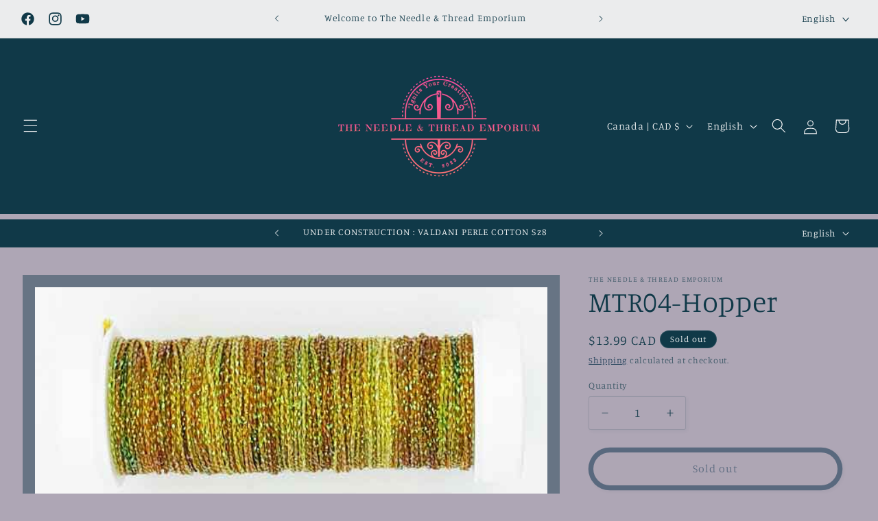

--- FILE ---
content_type: text/html; charset=utf-8
request_url: https://theneedleandthreademporium.ca/recommendations/products?section_id=template--22675862618417__related-products&product_id=8969744023857&limit=4
body_size: 1902
content:
<section id="shopify-section-template--22675862618417__related-products" class="shopify-section section"><link href="//theneedleandthreademporium.ca/cdn/shop/t/5/assets/component-card.css?v=120341546515895839841716410611" rel="stylesheet" type="text/css" media="all" />
<link href="//theneedleandthreademporium.ca/cdn/shop/t/5/assets/component-price.css?v=70172745017360139101716410611" rel="stylesheet" type="text/css" media="all" />
<link href="//theneedleandthreademporium.ca/cdn/shop/t/5/assets/section-related-products.css?v=80324771040738084201716410613" rel="stylesheet" type="text/css" media="all" />

<style data-shopify>.section-template--22675862618417__related-products-padding {
    padding-top: 42px;
    padding-bottom: 42px;
  }

  @media screen and (min-width: 750px) {
    .section-template--22675862618417__related-products-padding {
      padding-top: 56px;
      padding-bottom: 56px;
    }
  }</style><div class="color-background-1 gradient">
  <product-recommendations
    class="related-products page-width section-template--22675862618417__related-products-padding isolate scroll-trigger animate--slide-in"
    data-url="/recommendations/products?section_id=template--22675862618417__related-products&product_id=8969744023857&limit=4"
  >
    
      <h2 class="related-products__heading inline-richtext h1">
        You may also like
      </h2>
      <ul
        class="grid product-grid grid--4-col-desktop grid--2-col-tablet-down"
        role="list"
      >
        
          <li class="grid__item">
            

<link href="//theneedleandthreademporium.ca/cdn/shop/t/5/assets/component-rating.css?v=179577762467860590411716410612" rel="stylesheet" type="text/css" media="all" />
<link href="//theneedleandthreademporium.ca/cdn/shop/t/5/assets/component-volume-pricing.css?v=56284703641257077881716410612" rel="stylesheet" type="text/css" media="all" />

<link href="//theneedleandthreademporium.ca/cdn/shop/t/5/assets/component-price.css?v=70172745017360139101716410611" rel="stylesheet" type="text/css" media="all" />
<link href="//theneedleandthreademporium.ca/cdn/shop/t/5/assets/quick-order-list.css?v=158670895663024962971716410612" rel="stylesheet" type="text/css" media="all" />
<link href="//theneedleandthreademporium.ca/cdn/shop/t/5/assets/quantity-popover.css?v=78745769908715669131716410612" rel="stylesheet" type="text/css" media="all" />
<div class="card-wrapper product-card-wrapper underline-links-hover">
    <div
      class="
        card card--standard
         card--media
        
        
        
        
        
      "
      style="--ratio-percent: 125.0%;"
    >
      <div
        class="card__inner color-background-1 gradient ratio"
        style="--ratio-percent: 125.0%;"
      ><div class="card__media">
            <div class="media media--transparent media--hover-effect">
              
              <img
                srcset="//theneedleandthreademporium.ca/cdn/shop/files/MTR04-0124-MetallicsTresse-BraidedMetallics-04-Turner.jpg?v=1694789650&width=165 165w,//theneedleandthreademporium.ca/cdn/shop/files/MTR04-0124-MetallicsTresse-BraidedMetallics-04-Turner.jpg?v=1694789650&width=360 360w,//theneedleandthreademporium.ca/cdn/shop/files/MTR04-0124-MetallicsTresse-BraidedMetallics-04-Turner.jpg?v=1694789650&width=533 533w,//theneedleandthreademporium.ca/cdn/shop/files/MTR04-0124-MetallicsTresse-BraidedMetallics-04-Turner.jpg?v=1694789650 600w
                "
                src="//theneedleandthreademporium.ca/cdn/shop/files/MTR04-0124-MetallicsTresse-BraidedMetallics-04-Turner.jpg?v=1694789650&width=533"
                sizes="(min-width: 1600px) 367px, (min-width: 990px) calc((100vw - 130px) / 4), (min-width: 750px) calc((100vw - 120px) / 3), calc((100vw - 35px) / 2)"
                alt="MTR04-Turner - The Needle &amp; Thread Emporium"
                class="motion-reduce"
                
                  loading="lazy"
                
                width="600"
                height="300"
              >
              
</div>
          </div><div class="card__content">
          <div class="card__information">
            <h3
              class="card__heading"
              
            >
              <a
                href="/products/mtr04-turner?pr_prod_strat=e5_desc&pr_rec_id=f654fd7ee&pr_rec_pid=8969754411313&pr_ref_pid=8969744023857&pr_seq=uniform"
                id="StandardCardNoMediaLink--8969754411313"
                class="full-unstyled-link"
                aria-labelledby="StandardCardNoMediaLink--8969754411313 NoMediaStandardBadge--8969754411313"
              >
                MTR04-Turner
              </a>
            </h3>
          </div>
          <div class="card__badge bottom left"></div>
        </div>
      </div>
      <div class="card__content">
        <div class="card__information">
          <h3
            class="card__heading h5"
            
              id="title--8969754411313"
            
          >
            <a
              href="/products/mtr04-turner?pr_prod_strat=e5_desc&pr_rec_id=f654fd7ee&pr_rec_pid=8969754411313&pr_ref_pid=8969744023857&pr_seq=uniform"
              id="CardLink--8969754411313"
              class="full-unstyled-link"
              aria-labelledby="CardLink--8969754411313 Badge--8969754411313"
            >
              MTR04-Turner
            </a>
          </h3>
          <div class="card-information"><span class="caption-large light"></span>
<div
  class="
    price "
>
  <div class="price__container"><div class="price__regular"><span class="visually-hidden visually-hidden--inline">Regular price</span>
        <span class="price-item price-item--regular">
          $13.99 CAD
        </span></div>
    <div class="price__sale">
        <span class="visually-hidden visually-hidden--inline">Regular price</span>
        <span>
          <s class="price-item price-item--regular">
            
              
            
          </s>
        </span><span class="visually-hidden visually-hidden--inline">Sale price</span>
      <span class="price-item price-item--sale price-item--last">
        $13.99 CAD
      </span>
    </div>
    <small class="unit-price caption hidden">
      <span class="visually-hidden">Unit price</span>
      <span class="price-item price-item--last">
        <span></span>
        <span aria-hidden="true">/</span>
        <span class="visually-hidden">&nbsp;per&nbsp;</span>
        <span>
        </span>
      </span>
    </small>
  </div></div>

</div>
        </div>
        
        <div class="card__badge bottom left"></div>
      </div>
    </div>
  </div>
          </li>
        
          <li class="grid__item">
            

<link href="//theneedleandthreademporium.ca/cdn/shop/t/5/assets/component-rating.css?v=179577762467860590411716410612" rel="stylesheet" type="text/css" media="all" />
<link href="//theneedleandthreademporium.ca/cdn/shop/t/5/assets/component-volume-pricing.css?v=56284703641257077881716410612" rel="stylesheet" type="text/css" media="all" />

<link href="//theneedleandthreademporium.ca/cdn/shop/t/5/assets/component-price.css?v=70172745017360139101716410611" rel="stylesheet" type="text/css" media="all" />
<link href="//theneedleandthreademporium.ca/cdn/shop/t/5/assets/quick-order-list.css?v=158670895663024962971716410612" rel="stylesheet" type="text/css" media="all" />
<link href="//theneedleandthreademporium.ca/cdn/shop/t/5/assets/quantity-popover.css?v=78745769908715669131716410612" rel="stylesheet" type="text/css" media="all" />
<div class="card-wrapper product-card-wrapper underline-links-hover">
    <div
      class="
        card card--standard
         card--media
        
        
        
        
        
      "
      style="--ratio-percent: 125.0%;"
    >
      <div
        class="card__inner color-background-1 gradient ratio"
        style="--ratio-percent: 125.0%;"
      ><div class="card__media">
            <div class="media media--transparent media--hover-effect">
              
              <img
                srcset="//theneedleandthreademporium.ca/cdn/shop/files/sr4910lemonsouffle.webp?v=1689625560&width=165 165w,//theneedleandthreademporium.ca/cdn/shop/files/sr4910lemonsouffle.webp?v=1689625560&width=360 360w,//theneedleandthreademporium.ca/cdn/shop/files/sr4910lemonsouffle.webp?v=1689625560&width=533 533w,//theneedleandthreademporium.ca/cdn/shop/files/sr4910lemonsouffle.webp?v=1689625560 540w
                "
                src="//theneedleandthreademporium.ca/cdn/shop/files/sr4910lemonsouffle.webp?v=1689625560&width=533"
                sizes="(min-width: 1600px) 367px, (min-width: 990px) calc((100vw - 130px) / 4), (min-width: 750px) calc((100vw - 120px) / 3), calc((100vw - 35px) / 2)"
                alt="SR4 010 Lemon Souffle - The Needle &amp; Thread Emporium"
                class="motion-reduce"
                
                  loading="lazy"
                
                width="540"
                height="359"
              >
              
</div>
          </div><div class="card__content">
          <div class="card__information">
            <h3
              class="card__heading"
              
            >
              <a
                href="/products/sr4-010-lemon-souffle-1?pr_prod_strat=e5_desc&pr_rec_id=f654fd7ee&pr_rec_pid=8680601256241&pr_ref_pid=8969744023857&pr_seq=uniform"
                id="StandardCardNoMediaLink--8680601256241"
                class="full-unstyled-link"
                aria-labelledby="StandardCardNoMediaLink--8680601256241 NoMediaStandardBadge--8680601256241"
              >
                SR4 010 Lemon Souffle
              </a>
            </h3>
          </div>
          <div class="card__badge bottom left"></div>
        </div>
      </div>
      <div class="card__content">
        <div class="card__information">
          <h3
            class="card__heading h5"
            
              id="title--8680601256241"
            
          >
            <a
              href="/products/sr4-010-lemon-souffle-1?pr_prod_strat=e5_desc&pr_rec_id=f654fd7ee&pr_rec_pid=8680601256241&pr_ref_pid=8969744023857&pr_seq=uniform"
              id="CardLink--8680601256241"
              class="full-unstyled-link"
              aria-labelledby="CardLink--8680601256241 Badge--8680601256241"
            >
              SR4 010 Lemon Souffle
            </a>
          </h3>
          <div class="card-information"><span class="caption-large light"></span>
<div
  class="
    price "
>
  <div class="price__container"><div class="price__regular"><span class="visually-hidden visually-hidden--inline">Regular price</span>
        <span class="price-item price-item--regular">
          $9.99 CAD
        </span></div>
    <div class="price__sale">
        <span class="visually-hidden visually-hidden--inline">Regular price</span>
        <span>
          <s class="price-item price-item--regular">
            
              
            
          </s>
        </span><span class="visually-hidden visually-hidden--inline">Sale price</span>
      <span class="price-item price-item--sale price-item--last">
        $9.99 CAD
      </span>
    </div>
    <small class="unit-price caption hidden">
      <span class="visually-hidden">Unit price</span>
      <span class="price-item price-item--last">
        <span></span>
        <span aria-hidden="true">/</span>
        <span class="visually-hidden">&nbsp;per&nbsp;</span>
        <span>
        </span>
      </span>
    </small>
  </div></div>

</div>
        </div>
        
        <div class="card__badge bottom left"></div>
      </div>
    </div>
  </div>
          </li>
        
          <li class="grid__item">
            

<link href="//theneedleandthreademporium.ca/cdn/shop/t/5/assets/component-rating.css?v=179577762467860590411716410612" rel="stylesheet" type="text/css" media="all" />
<link href="//theneedleandthreademporium.ca/cdn/shop/t/5/assets/component-volume-pricing.css?v=56284703641257077881716410612" rel="stylesheet" type="text/css" media="all" />

<link href="//theneedleandthreademporium.ca/cdn/shop/t/5/assets/component-price.css?v=70172745017360139101716410611" rel="stylesheet" type="text/css" media="all" />
<link href="//theneedleandthreademporium.ca/cdn/shop/t/5/assets/quick-order-list.css?v=158670895663024962971716410612" rel="stylesheet" type="text/css" media="all" />
<link href="//theneedleandthreademporium.ca/cdn/shop/t/5/assets/quantity-popover.css?v=78745769908715669131716410612" rel="stylesheet" type="text/css" media="all" />
<div class="card-wrapper product-card-wrapper underline-links-hover">
    <div
      class="
        card card--standard
         card--media
        
        
        
        
        
      "
      style="--ratio-percent: 125.0%;"
    >
      <div
        class="card__inner color-background-1 gradient ratio"
        style="--ratio-percent: 125.0%;"
      ><div class="card__media">
            <div class="media media--transparent media--hover-effect">
              
              <img
                srcset="//theneedleandthreademporium.ca/cdn/shop/files/SP10-P003-SoiePerlee-Seidenperlgarn-PearlSilk-Riesling.jpg?v=1694736305&width=165 165w,//theneedleandthreademporium.ca/cdn/shop/files/SP10-P003-SoiePerlee-Seidenperlgarn-PearlSilk-Riesling.jpg?v=1694736305&width=360 360w,//theneedleandthreademporium.ca/cdn/shop/files/SP10-P003-SoiePerlee-Seidenperlgarn-PearlSilk-Riesling.jpg?v=1694736305&width=533 533w,//theneedleandthreademporium.ca/cdn/shop/files/SP10-P003-SoiePerlee-Seidenperlgarn-PearlSilk-Riesling.jpg?v=1694736305 600w
                "
                src="//theneedleandthreademporium.ca/cdn/shop/files/SP10-P003-SoiePerlee-Seidenperlgarn-PearlSilk-Riesling.jpg?v=1694736305&width=533"
                sizes="(min-width: 1600px) 367px, (min-width: 990px) calc((100vw - 130px) / 4), (min-width: 750px) calc((100vw - 120px) / 3), calc((100vw - 35px) / 2)"
                alt="SP10 Riesling - The Needle &amp; Thread Emporium"
                class="motion-reduce"
                
                  loading="lazy"
                
                width="600"
                height="300"
              >
              
</div>
          </div><div class="card__content">
          <div class="card__information">
            <h3
              class="card__heading"
              
            >
              <a
                href="/products/sp10-riesling?pr_prod_strat=e5_desc&pr_rec_id=f654fd7ee&pr_rec_pid=8967652835633&pr_ref_pid=8969744023857&pr_seq=uniform"
                id="StandardCardNoMediaLink--8967652835633"
                class="full-unstyled-link"
                aria-labelledby="StandardCardNoMediaLink--8967652835633 NoMediaStandardBadge--8967652835633"
              >
                SP10 Riesling
              </a>
            </h3>
          </div>
          <div class="card__badge bottom left"></div>
        </div>
      </div>
      <div class="card__content">
        <div class="card__information">
          <h3
            class="card__heading h5"
            
              id="title--8967652835633"
            
          >
            <a
              href="/products/sp10-riesling?pr_prod_strat=e5_desc&pr_rec_id=f654fd7ee&pr_rec_pid=8967652835633&pr_ref_pid=8969744023857&pr_seq=uniform"
              id="CardLink--8967652835633"
              class="full-unstyled-link"
              aria-labelledby="CardLink--8967652835633 Badge--8967652835633"
            >
              SP10 Riesling
            </a>
          </h3>
          <div class="card-information"><span class="caption-large light"></span>
<div
  class="
    price "
>
  <div class="price__container"><div class="price__regular"><span class="visually-hidden visually-hidden--inline">Regular price</span>
        <span class="price-item price-item--regular">
          $17.25 CAD
        </span></div>
    <div class="price__sale">
        <span class="visually-hidden visually-hidden--inline">Regular price</span>
        <span>
          <s class="price-item price-item--regular">
            
              
            
          </s>
        </span><span class="visually-hidden visually-hidden--inline">Sale price</span>
      <span class="price-item price-item--sale price-item--last">
        $17.25 CAD
      </span>
    </div>
    <small class="unit-price caption hidden">
      <span class="visually-hidden">Unit price</span>
      <span class="price-item price-item--last">
        <span></span>
        <span aria-hidden="true">/</span>
        <span class="visually-hidden">&nbsp;per&nbsp;</span>
        <span>
        </span>
      </span>
    </small>
  </div></div>

</div>
        </div>
        
        <div class="card__badge bottom left"></div>
      </div>
    </div>
  </div>
          </li>
        
          <li class="grid__item">
            

<link href="//theneedleandthreademporium.ca/cdn/shop/t/5/assets/component-rating.css?v=179577762467860590411716410612" rel="stylesheet" type="text/css" media="all" />
<link href="//theneedleandthreademporium.ca/cdn/shop/t/5/assets/component-volume-pricing.css?v=56284703641257077881716410612" rel="stylesheet" type="text/css" media="all" />

<link href="//theneedleandthreademporium.ca/cdn/shop/t/5/assets/component-price.css?v=70172745017360139101716410611" rel="stylesheet" type="text/css" media="all" />
<link href="//theneedleandthreademporium.ca/cdn/shop/t/5/assets/quick-order-list.css?v=158670895663024962971716410612" rel="stylesheet" type="text/css" media="all" />
<link href="//theneedleandthreademporium.ca/cdn/shop/t/5/assets/quantity-popover.css?v=78745769908715669131716410612" rel="stylesheet" type="text/css" media="all" />
<div class="card-wrapper product-card-wrapper underline-links-hover">
    <div
      class="
        card card--standard
         card--text
        
        
        
        
        
      "
      style="--ratio-percent: 100%;"
    >
      <div
        class="card__inner color-background-1 gradient ratio"
        style="--ratio-percent: 100%;"
      ><div class="card__content">
          <div class="card__information">
            <h3
              class="card__heading"
              
                id="title--10325474738481"
              
            >
              <a
                href="/products/mini-thread-tamer?pr_prod_strat=e5_desc&pr_rec_id=f654fd7ee&pr_rec_pid=10325474738481&pr_ref_pid=8969744023857&pr_seq=uniform"
                id="StandardCardNoMediaLink--10325474738481"
                class="full-unstyled-link"
                aria-labelledby="StandardCardNoMediaLink--10325474738481 NoMediaStandardBadge--10325474738481"
              >
                Mini Thread Tamer
              </a>
            </h3>
          </div>
          <div class="card__badge bottom left"></div>
        </div>
      </div>
      <div class="card__content">
        <div class="card__information">
          <h3
            class="card__heading h5"
            
          >
            <a
              href="/products/mini-thread-tamer?pr_prod_strat=e5_desc&pr_rec_id=f654fd7ee&pr_rec_pid=10325474738481&pr_ref_pid=8969744023857&pr_seq=uniform"
              id="CardLink--10325474738481"
              class="full-unstyled-link"
              aria-labelledby="CardLink--10325474738481 Badge--10325474738481"
            >
              Mini Thread Tamer
            </a>
          </h3>
          <div class="card-information"><span class="caption-large light"></span>
<div
  class="
    price "
>
  <div class="price__container"><div class="price__regular"><span class="visually-hidden visually-hidden--inline">Regular price</span>
        <span class="price-item price-item--regular">
          $1.50 CAD
        </span></div>
    <div class="price__sale">
        <span class="visually-hidden visually-hidden--inline">Regular price</span>
        <span>
          <s class="price-item price-item--regular">
            
              
            
          </s>
        </span><span class="visually-hidden visually-hidden--inline">Sale price</span>
      <span class="price-item price-item--sale price-item--last">
        $1.50 CAD
      </span>
    </div>
    <small class="unit-price caption hidden">
      <span class="visually-hidden">Unit price</span>
      <span class="price-item price-item--last">
        <span></span>
        <span aria-hidden="true">/</span>
        <span class="visually-hidden">&nbsp;per&nbsp;</span>
        <span>
        </span>
      </span>
    </small>
  </div></div>

</div>
        </div>
        
        <div class="card__badge bottom left"></div>
      </div>
    </div>
  </div>
          </li>
        
      </ul>
    
  </product-recommendations>
  </div>


</section>

--- FILE ---
content_type: text/javascript; charset=utf-8
request_url: https://theneedleandthreademporium.ca/web-pixels@fcfee988w5aeb613cpc8e4bc33m6693e112/web-pixel-169640241@18031546ee651571ed29edbe71a3550b/sandbox/worker.modern.js
body_size: -746
content:
importScripts('https://theneedleandthreademporium.ca/cdn/wpm/sfcfee988w5aeb613cpc8e4bc33m6693e112m.js');
globalThis.shopify = self.webPixelsManager.createShopifyExtend('169640241', 'APP');
importScripts('/web-pixels/strict/app/web-pixel-169640241@18031546ee651571ed29edbe71a3550b.js');


--- FILE ---
content_type: text/javascript; charset=utf-8
request_url: https://theneedleandthreademporium.ca/web-pixels@fcfee988w5aeb613cpc8e4bc33m6693e112/web-pixel-301302065@5ee93563fe31b11d2d65e2f09a5229dc/sandbox/worker.modern.js
body_size: -690
content:
importScripts('https://theneedleandthreademporium.ca/cdn/wpm/sfcfee988w5aeb613cpc8e4bc33m6693e112m.js');
globalThis.shopify = self.webPixelsManager.createShopifyExtend('301302065', 'APP');
importScripts('/web-pixels/strict/app/web-pixel-301302065@5ee93563fe31b11d2d65e2f09a5229dc.js');


--- FILE ---
content_type: text/javascript; charset=utf-8
request_url: https://theneedleandthreademporium.ca/web-pixels@fcfee988w5aeb613cpc8e4bc33m6693e112/web-pixel-1432912177@34ad157958823915625854214640f0bf/sandbox/worker.modern.js
body_size: -600
content:
importScripts('https://theneedleandthreademporium.ca/cdn/wpm/sfcfee988w5aeb613cpc8e4bc33m6693e112m.js');
globalThis.shopify = self.webPixelsManager.createShopifyExtend('1432912177', 'APP');
importScripts('/web-pixels/strict/app/web-pixel-1432912177@34ad157958823915625854214640f0bf.js');
